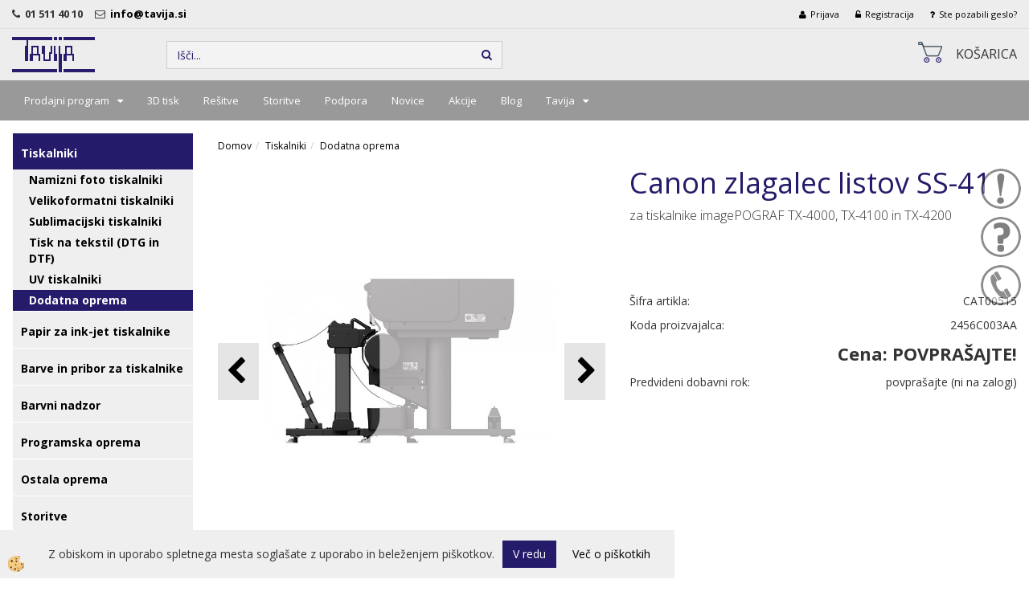

--- FILE ---
content_type: text/html
request_url: https://www.tavija.si/canon-zlagalec-listov-ss41
body_size: 15152
content:
<!DOCTYPE html><html lang="sl"><head><meta charset="utf-8"><title>Canon zlagalec listov SS-41</title>
<meta name="description" content="Dodatna oprema. Dodatna oprema. Tiskalniki. Canon zlagalec listov SS-41. za tiskalnike imagePOGRAF TX-4000, TX-4100 in TX-4200" />
<meta name="keywords" content="Dodatna, oprema, Dodatna, oprema, Tiskalniki,Canon, zlagalec, listov, SS-41,za, tiskalnike, imagePOGRAF, TX-4000, TX-4100, TX-4200, " />
<link rel="alternate" href="/canon-zlagalec-listov-ss41" hreflang="x-default" /><link rel="canonical" href="https://www.tavija.si/canon-zlagalec-listov-ss41" />
<meta property="fb:app_id" content="" />
<meta property="og:title" content="Canon zlagalec listov SS-41" />
<meta property="og:image" content="https://www.tavija.si/media/SlikeIT/SS41_1.jpg" />
<meta property="og:type" content="product" />
<meta property="og:url" content="https://www.tavija.si/canon-zlagalec-listov-ss41" />
<meta property="og:description" content="za tiskalnike imagePOGRAF TX-4000, TX-4100 in TX-4200" />
<script type="text/javascript">document.addEventListener("DOMContentLoaded", function(event) {ExternalJSArtikelView(92342,124419,'sl');});</script><meta name="viewport" content="width=device-width, initial-scale=1.0"><link rel="stylesheet" href="/skins/general.css"><link rel="stylesheet" href="/skins/body.css"><link rel="icon" href="/favicon.ico" /><script defer type="text/javascript" src="/js/all.js?5.702" onload="Initialize();"></script><script defer type="text/javascript" src="/js/js_swiper.js?5.702"></script><script defer type="text/javascript" src="/js/sl/js_validation.js?5.702"></script><script defer type="text/javascript" src="/js/sl/js_custom.js?5.702"></script><script type="text/javascript">
(function(w,d,s,l,i){w[l]=w[l]||[];w[l].push({'gtm.start': 
new Date().getTime(),event:'gtm.js'});var f=d.getElementsByTagName(s)[0], 
j=d.createElement(s),dl=l!='dataLayer'?'&l='+l:'';j.async=true;j.src=
'//www.googletagmanager.com/gtm.js?id='+i+dl;f.parentNode.insertBefore(j,f);
})(window,document,'script','dataLayer','GTM-K8GMX2G');
</script></head><body class="p-sl  wsdetailart">
<noscript><iframe src="//www.googletagmanager.com/ns.html?id=GTM-K8GMX2G" height="0" width="0" style="display:none;visibility:hidden"></iframe></noscript><div class="fixed_bar"><div class="fixedbar_content"><a href="#" onclick="ShowModalPopup('/ajax_getstaticHTML.asp?mid=sl',49,'');"><img src="/media/SlikeIT/StaticHTML/thumbs/thumbs/novice.png" alt="Prijava na novice" /></a></div><div class="fixedbar_content"><a href="#" onclick="ShowModalPopup('/ajax_getstaticHTML.asp?mid=sl',41,'');"><img src="/media/SlikeIT/StaticHTML/thumbs/thumbs/povprasevanje.png" alt="Povpraševanje" /></a></div><div class="fixedbar_content"><a href="#" onclick="ShowModalPopup('/ajax_getstaticHTML.asp?mid=sl',34,'');"><img src="/media/SlikeIT/StaticHTML/thumbs/thumbs/klic.png" alt="Kontaktni podatki" /></a></div></div><div id="boostpage"></div><div class="modal fade" id="elModal" tabindex="-1" role="dialog" aria-labelledby="elModal" aria-hidden="true"><div class="modal-dialog" id="elModalDialog"><div class="modal-content"><div class="modal-header" id="elModalHeaderId">vsebina glave</div><div class="modal-body" id="elModalBodyId">vsebina body</div><div class="modal-footer" id="elModalFooterId"></div></div></div></div><script></script><script>!function(d,s,id){var js,fjs=d.getElementsByTagName(s)[0];if(!d.getElementById(id)){js=d.createElement(s);js.id=id;js.src="//platform.twitter.com/widgets.js";fjs.parentNode.insertBefore(js,fjs);}}(document,"script","twitter-wjs");</script><div class="global_containter posebna">
<section class="cart_container">
	<div class="container">
		<div class="row">
            <div class="podatki_top"><div class="innerbox"><p><i class="fa fa-phone">&nbsp;<strong>&nbsp; </strong></i><strong>01 511 40 10</strong>&nbsp; &nbsp; &nbsp;<i class="fa fa-envelope-o">&nbsp;</i><strong> </strong><strong><a href="mailto:info@tavija.si?subject=Potrebujem%20dodatne%20informacije">info@tavija.si&nbsp;&nbsp; </a></strong></p>
</div></div>
            <div class="cart_top"><div class="innerbox"><div class="carttop"> <div class="jeziki"><div class="lan_a_sl"><a href="/spetna-trgovina-podjetja-tavija">slovensko</a></div></div> <div class="kosaricaakcije"><div class="kosaricaakcije_prijavi"><a href="#" rel="nofollow" data-toggle="modal" data-target="#sheet" id="see"><i class="fa fa-user"></i><span>Prijava</span></a></div><div class="kosaricaakcije_registriraj"><a href="#" rel="nofollow" data-toggle="modal" data-target="#sheet2" id="see2"><i class="fa fa-unlock-alt"></i><span>Registracija</span></a></div><div class="kosaricaakcije_forgotpass"><a href="#" rel="nofollow" data-toggle="modal" data-target="#sheet3" id="see3"><i class="fa fa-question"></i><span>Ste pozabili geslo?</span></a></div></div> <div class="stanjekosarice"><div id="cart_info"><div class="stanjekosarice_carticon"><a href="#" rel="nofollow" data-toggle="modal" data-target="#popupCart"><img src="/images/site/cart.png" alt="Vaša košarica" /></a></div><div class="stanjekosarice_stanje" id="sitecart_vasakosara"><a href="#" rel="nofollow" data-toggle="modal" data-target="#popupCart"><i class="fa fa-shopping-cart"></i><span>Košarica</span></a></div></div></div> <div class="wishlist"></div> </div> <div class="modal fade" id="popupCart" tabindex="-1" role="dialog" aria-labelledby="popupCart" aria-hidden="true"><div class="modal-dialog">	<div class="modal-content">		<div class="modal-header"><button type="button" class="close" data-dismiss="modal" aria-hidden="true"><i class="fa fa-times"></i></button><div class="modal-title h4">Stanje košarice</div></div>		<div class="modal-body">Košarica</div>		<div class="modal-footer">			<button type="button" class="btn btn-default" data-dismiss="modal">Zapri košarico</button>		</div>	</div></div></div> <div class="modal fade" id="sheet" tabindex="-1" role="dialog" aria-labelledby="sheet" aria-hidden="true">	<div class="modal-dialog">	 <div class="modal-content"> <form method="post" id="frmlogin" name="frmlogin" action="#">	  <div class="modal-header"><button type="button" class="close" data-dismiss="modal" aria-hidden="true"><i class="fa fa-times"></i></button><div  class="modal-title h4">Prijavite se v spletno trgovino</div></div> 	 <div class="modal-body">		  <div class="row loginmodal">			  <div class="carttop_inputs_medium"><div class="form-group"><input class="form-control" name="form_username" type="email" placeholder="Uporabniško ime" /></div></div>		 		<div class="carttop_inputs_medium"><div class="form-group"><input class="form-control" name="form_password" type="password" placeholder="Geslo" /></div></div>			</div>		 </div>    <div class="modal-footer">			<a href="#" rel="nofollow" data-toggle="modal" data-target="#sheet3" id="see3"><span>Ste pozabili geslo?</span></a>     <button type="button" class="btn btn-default" data-dismiss="modal">Zapri</button>     <button type="submit" class="btn btn-primary">Prijavi</button>    </div>	 </form>   </div>  </div> </div> <div class="modal fade" id="sheet2" tabindex="-1" role="dialog" aria-labelledby="sheet2" aria-hidden="true">	 <div class="modal-dialog">		<div class="modal-content">		 <div class="modal-header"><button type="button" class="close" data-dismiss="modal" aria-hidden="true"><i class="fa fa-times" ></i></button><div class="modal-title h4">Registracija</div>		<div class="modal-texttop"></div>		</div> 	 <div class="modal-body"><div id="skrijse"><ul class="nav nav-tabs">	<li class="active"><a href="#regfizicne" data-toggle="tab">Fizične osebe</a></li>	<li><a href="#regpravne" data-toggle="tab">Pravne osebe</a></li></ul></div><div class="tab-content"> <div class="tab-pane active" id="regfizicne">		<form method="post" name="frmregfiz" id="frmregfiz" action="#">			<input type="hidden" name="partner" value="1" />			<input type="hidden" name="baza" value="gen277" />			<div class="row"><div class="carttop_maintitle"><p>Registracija za fizične osebe</p></div></div>			<div class="row loginmodal">				<div class="carttop_inputs_medium"><div class="form-group"><input class="form-control" autocomplete="email" type="text" name="form_email" value="" placeholder="Email:" /></div></div>				<div class="carttop_inputs_medium"><div class="form-group"><input class="form-control" autocomplete="email" type="text"  name="form_email2" value="" maxlength="50" placeholder="Ponovi Email:" /></div></div>				<div class="carttop_inputs_medium"><div class="form-group"><input class="form-control" type="password" name="form_geslo"  maxlength="50" placeholder="Geslo:" /></div></div>				<div class="carttop_inputs_medium"><div class="form-group"><input class="form-control" type="password" name="form_geslo2" maxlength="50"  placeholder="Ponovi Geslo:" /></div></div>			</div>			<div class="row"><div class="carttop_maintitle"><p>Kontaktni podatki</p></div></div>			<div class="row loginmodal">				<div class="carttop_inputs_xlarge"><div class="form-group" id="SelectCboxDrzFiz"></div></div>				<div class="carttop_inputs_medium"><div class="form-group"><input class="form-control" autocomplete="given-name" type="text" name="kime" value="" maxlength="50" placeholder="Ime:" /></div></div>				<div class="carttop_inputs_medium"><div class="form-group"><input class="form-control" autocomplete="family-name" type="text" name="kpriimek" value="" maxlength="50" placeholder="Priimek:" /></div></div>				<div class="carttop_inputs_xlarge"><div class="form-group"><input class="form-control" autocomplete="street-address" type="text" name="knaslov" value="" maxlength="50" placeholder="Naslov:" /></div></div>				<div class="carttop_inputs_small"><div class="form-group"><input class="form-control" autocomplete="postal-code" onkeyup="FillPostName(this, $('#cboxRegFiz').val(),'kkrajfiz');" type="text"  name="kpostnast"  value="" placeholder="Poštna številka" /></div></div>				<div class="carttop_inputs_large"><div class="form-group"><input class="form-control" autocomplete="address-level2" type="text" name="kkraj" id="kkrajfiz" value="" maxlength="50" placeholder="Pošta:" /></div></div>				<div class="carttop_inputs_medium"><div class="form-group"><input class="form-control" autocomplete="tel" type="text" name="ktelefon" value="" maxlength="50" placeholder="Telefon:"></div></div>				<div class="carttop_inputs_large"><div class="form-group"><input class="form-checkbox" type="checkbox" name="cboxGdprSpl"/>Strinjam se s&nbsp;<a onclick="ShowModalPopup('/ajax_splosnipogoji.asp?mid=sl','','elModal-lg OnTop');" title="terms">splošnimi pogoji poslovanja podjetja</a></div></div>				<div class="carttop_inputs_large"><div class="form-group"><input class="form-checkbox" type="checkbox" name="cboxGdprSeg"/>Strinjam se z uporabo podatkov za namen profiliranja/segmentiranja</div></div>			</div>   <div class="register_frmbtn"><div class="modal-textbottom"></div>	<button type="button" class="btn btn-default" data-dismiss="modal">Zapri</button> <button type="submit" class="btn btn-primary">Registriraj se</button></div>		</form> </div><div class="tab-pane" id="regpravne">		<form name="frmregpra" id="frmregpra" method="post" action="#" novalidate="novalidate" >			<input type="hidden" name="partner" value="2" />			<input type="hidden" name="baza" value="gen277" />			<input type="hidden" id="taxvalid" name="taxvalid" value="false" />    		<div class="row"><div class="carttop_maintitle"><p>Registracija za pravne osebe</p></div></div>			<div class="row loginmodal">    		<div class="carttop_inputs_medium"><div class="form-group"><input class="form-control" type="text" name="form_email" value="" maxlength="50" placeholder="Email:" /></div></div>    		<div class="carttop_inputs_medium"><div class="form-group"><input class="form-control" type="text" name="form_email2" value="" maxlength="50" placeholder="Ponovi Email:" /></div></div>    		<div class="carttop_inputs_medium"><div class="form-group"><input class="form-control" type="password"  name="form_geslo" value="" maxlength="50" placeholder="Geslo:" /></div></div>    		<div class="carttop_inputs_medium"><div class="form-group"><input class="form-control" type="password"  name="form_geslo2" value="" maxlength="50" placeholder="Ponovi Geslo:" /></div></div>		</div>    		<div class="row"><div class="carttop_maintitle"><p>Podatki podjetja</p></div></div>			<div class="row loginmodal"><div class="carttop_inputs_medium"><div class="form-group vatinput"><select id="vatnumberprefix" name="vatnumberprefix" class="vatpredpona"><option selected="selected">SI</option></select><input class="form-control" type="text" name="form_davcna" id="vatnumber" value="" maxlength="20" placeholder="Davčna številka" /></div></div>				<div class="carttop_inputs_small"><div class="form-group"><button id="vatbuttoncheckerreg" type="button" onclick="CheckVatNumberReg('VALID','NOT VALID', 'False');" class="btn btn-default">Preveri</button></div></div>				<div class="carttop_inputs_small"><div class="form-group" id="tax_response"></div></div>    		<div class="carttop_inputs_large"><div class="form-group"><input class="form-control" type="text" name="form_podjetje" value="" maxlength="52" placeholder="Ime podjetja:" /></div></div>    		<div class="carttop_inputs_xlarge"><div class="form-group"><input class="form-control" type="text" name="form_naslov" value="" maxlength="100" placeholder="Naslov:" /></div></div>    		<div class="carttop_inputs_small"><div class="form-group"><input class="form-control" type="text" name="form_postnast"  value="" placeholder="Poštna številka" /></div></div>			<div class="carttop_inputs_large"><div class="form-group"><input class="form-control" type="text" name="form_kraj" value="" maxlength="50" placeholder="Pošta:" /></div></div>		</div>    		<div class="row"><div class="carttop_maintitle"><p>Kontaktni podatki</p></div></div>			<div class="row loginmodal">				<div class="carttop_inputs_xlarge"><div class="form-group" id="SelectCboxDrzPra"></div></div>				<div class="carttop_inputs_medium"><div class="form-group"><input class="form-control" type="text" name="kime" value="" maxlength="50" placeholder="Ime:" /></div></div>				<div class="carttop_inputs_medium"><div class="form-group"><input class="form-control" type="text" name="kpriimek" value="" maxlength="50" placeholder="Priimek:" /></div></div>				<div class="carttop_inputs_xlarge"><div class="form-group"><input class="form-control" type="text" name="knaslov" value="" maxlength="50" placeholder="Naslov:" /></div></div>				<div class="carttop_inputs_small"><div class="form-group"><input class="form-control" type="text" onkeyup="FillPostName(this, $('#cboxRegPra').val(),'kkrajpra');" name="kpostnast" value="" placeholder="Poštna številka" /></div></div>				<div class="carttop_inputs_large"><div class="form-group"><input class="form-control" type="text" name="kkraj" id="kkrajpra" value="" maxlength="50" placeholder="Pošta:" /></div></div>				<div class="carttop_inputs_medium"><div class="form-group"><input class="form-control" type="text" name="ktelefon" value="" maxlength="50" placeholder="Telefon:"></div></div>				<div class="carttop_inputs_large"><div class="form-group"><input class="form-checkbox" type="checkbox" name="cboxGdprSpl"/>Strinjam se s&nbsp;<a onclick="ShowModalPopup('/ajax_splosnipogoji.asp?mid=sl','','elModal-lg OnTop');" title="terms">splošnimi pogoji poslovanja podjetja</a></div></div>				<div class="carttop_inputs_large"><div class="form-group"><input class="form-checkbox" type="checkbox" name="cboxGdprSeg"/>Strinjam se z uporabo podatkov za namen profiliranja/segmentiranja</div></div>		</div>   <div class="register_frmbtn">	<button type="button" class="btn btn-default" data-dismiss="modal">Zapri</button> <button type="submit" class="btn btn-primary">Registriraj se</button></div>		</form></div></div></div></div></div></div><div class="modal fade" id="sheet3" tabindex="-1" role="dialog" aria-labelledby="sheet3" aria-hidden="true">		<form method="post" id="frmforgotpass" name="frmforgotpass">		<input type="hidden" name="tokenforgotpass" value="43291636"/>		<div class="modal-dialog">			<div class="modal-content">				<div class="modal-header"><button type="button" class="close" data-dismiss="modal" aria-hidden="true"><i class="fa fa-times"></i></button><div class="modal-title h4">Ste pozabili geslo?</div></div> 			<div class="modal-body">						<div class="row loginmodal"><div class="carttop_inputs_xlarge"><div class="form-group"><input class="form-control" name="form_forgotemail" id="form_forgotemail" type="email" placeholder="Email:"></div></div></div>						<div class="divSuccess" id="divSuccess"></div>				</div>      <div class="modal-footer">        <button type="button" class="btn btn-default" data-dismiss="modal">Zapri</button>        <button type="submit" class="btn btn-primary">Pošljite mi geslo</button>      </div>    </div>  </div>	</form></div><script type="text/javascript">document.addEventListener("DOMContentLoaded", function(event) { LoadDrzave('sl');$('#sheet2').on('show.bs.modal', function (e){$('#frmregfiz').bootstrapValidator({message: 'Polje je obvezno',feedbackIcons: {valid: 'fa fa-check', invalid: 'fa fa-times', validating: 'fa fa-refresh'},submitHandler: function(validator, form, submitButton) {RegisterUser(form, 'sl', validator);},fields: { form_email: {validators: {notEmpty: {message: 'Polje je obvezno'},emailAddress: {message: 'Prosimo vpišite pravi E-naslov'},stringLength: { min: 0, message: 'Uporabnik z emailom že obstaja'},}},form_email2: {validators: {notEmpty: {message: 'Polje je obvezno'},identical:{field:'form_email',message:'Email naslova se ne ujemata'},stringLength: { min: 0, message: 'Email naslova se ne ujemata'},}},form_geslo: {validators: {notEmpty: {message: 'Polje je obvezno'},stringLength: { min: 6,max: 30, message: 'Polje zahteva 6 znakov'},}},form_geslo2: {validators: {notEmpty: {message: 'Polje je obvezno'},identical:{field:'form_geslo',message:'Gesli se ne ujemata'},}},kime: {validators: {notEmpty: {message: 'Polje je obvezno'},stringLength: { min: 2, max:50, message: 'Polje zahteva 2 znakov'},}},kpriimek: {validators: {notEmpty: {message: 'Polje je obvezno'},stringLength: { min: 3, max:50, message: 'Polje zahteva 5 znakov'},}},ktelefon: {validators: {notEmpty: {message: 'Polje je obvezno'},stringLength: { min: 9, max:20, message: 'Polje zahteva 9 znakov'},}},knaslov: {validators: {notEmpty: {message: 'Polje je obvezno'},stringLength: { min: 3, max:50, message: 'Polje zahteva 5 znakov'},}},kpostnast: {validators: {notEmpty: {message: 'Polje je obvezno'},}},kkraj: {validators: {notEmpty: {message: 'Polje je obvezno'},stringLength: { min: 2, max:50, message: 'Polje zahteva 2 znakov'},}},cboxGdprSpl: {validators: {notEmpty: {message: 'Polje je obvezno'},}},}});});$('#sheet2').on('show.bs.modal', function (e){$('#frmregpra').bootstrapValidator({message: 'Polje je obvezno',feedbackIcons: {valid: 'fa fa-check', invalid: 'fa fa-times', validating: 'fa fa-refresh'},submitHandler: function(validator, form, submitButton) {RegisterUser(form, 'sl', validator);},fields: { form_email: {validators: {notEmpty: {message: 'Polje je obvezno'},emailAddress: {message: 'Prosimo vpišite pravi E-naslov'},stringLength: { min: 0, message: 'Uporabnik z emailom že obstaja'},}},form_email2: {validators: {identical:{field:'form_email', message:'Prosimo vpišite pravi E-naslov'},stringLength: { min: 0, message: 'Email naslova se ne ujemata'},}},form_geslo: {validators: {notEmpty: {message: 'Polje je obvezno'},stringLength: { min: 6,max: 30, message: 'Polje zahteva 6 znakov'},}},form_geslo2: {validators: {notEmpty: {message: 'Polje je obvezno'},identical:{field:'form_geslo',message:'Gesli se ne ujemata'},}},form_davcna: {validators: {notEmpty: {message: 'Polje je obvezno'},}},form_ddvDa: {validators: {notEmpty: {message: 'Polje je obvezno'},}},form_podjetje: {validators: {notEmpty: {message: 'Polje je obvezno'},stringLength: { min: 4, max:50, message: 'Polje zahteva 5 znakov'},}},form_naslov: {validators: {notEmpty: {message: 'Polje je obvezno'},stringLength: { min: 4, max:50, message: 'Polje zahteva 5 znakov'},}},form_postnast: {validators: {notEmpty: {message: 'Polje je obvezno'},}},form_kraj: {validators: {notEmpty: {message: 'Polje je obvezno'},stringLength: { min: 2, max:50, message: 'Polje zahteva 2 znakov'},}},kime: {validators: {notEmpty: {message: 'Polje je obvezno'},stringLength: { min: 2, max:50, message: 'Polje zahteva 2 znakov'},}},kpriimek: {validators: {notEmpty: {message: 'Polje je obvezno'},stringLength: { min: 2, max:50, message: 'Polje zahteva 2 znakov'},}},ktelefon: {validators: {notEmpty: {message: 'Polje je obvezno'},stringLength: { min: 9, max:20, message: 'Polje zahteva 9 znakov'},}},knaslov: {validators: {notEmpty: {message: 'Polje je obvezno'},stringLength: { min: 3, max:50, message: 'Polje zahteva 5 znakov'},}},kpostnast: {validators: {notEmpty: {message: 'Polje je obvezno'},}},kkraj: {validators: {notEmpty: {message: 'Polje je obvezno'},stringLength: { min: 2, max:50, message: 'Polje zahteva 2 znakov'},}},cboxGdprSpl: {validators: {notEmpty: {message: 'Polje je obvezno'},}},}});});$('#sheet3').on('show.bs.modal', function (e){$('#frmforgotpass').bootstrapValidator({message: 'Polje je obvezno',feedbackIcons: {valid: 'fa fa-unlock', invalid: 'fa fa-times', validating: 'fa fa-refresh'},submitHandler: function(validator, form, submitButton) {ForgetPassword(form, validator);},
fields: { form_forgotemail: {validators: {notEmpty: {message: 'Polje je obvezno'},emailAddress: {message: 'Prosimo vpišite pravi E-naslov'},stringLength: { min: 0, message: 'Uporabnik z email naslovom ne obstaja'},}},}});});$('#sheet').on('show.bs.modal', function (e){$('#frmlogin').bootstrapValidator({live: 'disabled',message: 'Polje je obvezno',feedbackIcons: {valid: 'fa fa-unlock', invalid: 'fa fa-times', validating: 'fa fa-refresh'},submitHandler: function(validator, form, submitButton) {LoginAuth(form, validator);},fields: { form_username: { validators: {notEmpty: {message: 'Polje je obvezno'},stringLength: {min: 4,message: 'Polje je obvezno'},}},form_password: {validators: {notEmpty: {message: 'Polje je obvezno'},stringLength: {min: 1,message: 'Geslo ni pravilno'},}}}});}); });</script> <script>document.addEventListener('DOMContentLoaded', function(event){
(function(d, s, id) {
var js, fjs = d.getElementsByTagName(s)[0];if (d.getElementById(id)) return;js = d.createElement(s); js.id = id;js.src = "//connect.facebook.net/en_US/sdk.js";fjs.parentNode.insertBefore(js, fjs);}(document, 'script', 'facebook-jssdk'));
});</script></div></div>
        </div>
	</div>
</section>
<header>
	<div class="container">
		<div class="row">
            <div class="logo"><div class="innerbox"><a href="/spetna-trgovina-podjetja-tavija" ><img src="/images/site/sl/logo.png" alt="Tavija " title="Tavija " /></a></div></div>
            <div class="search" id="searchbox"><div class="innerbox"><form role="form" method="post" id="webshopsearchbox" action="/default.asp?mid=sl&amp;pID=webshopsearch"><div class="input-group"><input autocomplete="off" class="form-control" data-placement="bottom" data-trigger="manual" onfocus="FocusGet(this);" onfocusout="FocusLost(this);" data-toggle="popover" type="text" name="txtsearchtext" id="txtsearchtext" value=""  placeholder="Išči..."/><div class="popover" id="popoversearch"></div><span class="input-group-btn"><button id="src_button" class="btn btn-default" type="submit"><i class="fa fa-search"></i><span>IŠČI</span></button></span></div></form><script type="text/javascript">document.addEventListener('DOMContentLoaded', function(event){var timer;var timeout = 600;$('#txtsearchtext').keyup(function(){clearTimeout(timer);if ($('#txtsearchtext').val) {var oTxt = $('#txtsearchtext').val();if (oTxt.length>2){timer = setTimeout(function(){var v = '<div class="arrow"></div><div class="popover-content"><div id="vsebinapopover">' + $.ajax({type:'POST', url:'/ajax_search.asp?mid=sl', async: false, data: {searchstr:oTxt, jezik:'sl'}}).responseText + '</div></div>';$('#popoversearch').html(v);$('#popoversearch').addClass('sactive fade bottom in');}, timeout);}}});});function FocusGet(oTextBox){if(oTextBox.value.length>2){$('#popoversearch').addClass('sactive fade bottom in');}}function FocusLost(oTextBox){if ($('#vsebinapopover:hover').length == 0){$('#popoversearch').removeClass('sactive fade bottom in');}}</script></div></div>
             <div class="ikone_glava"><div class="innerbox"></div></div>
        </div>
    </div>
</header>
<div class="mobile_cart_container visible-xs">
    <div class="container">
        <div class="row">
            <div class="mobilecartbox">
                <div class="mobile_cart_menushop"><a onclick="ToggleMenu();" id="showLeft"><i class="fa fa-angle-right"></i> Podrobno</a></div>
                <div class="mobile_cart_menu"><a data-toggle="collapse" data-target=".navbar-collapse"><i class="fa fa-bars"></i> Menu</a></div>
                <div class="mobile_cart_cart"><a data-toggle="modal" data-target="#popupCart"><i class="fa fa-shopping-cart"></i> Košarica</a></div>
            </div>
        </div>
    </div>
</div>
<nav><div class="container"><div class="row"><div class="navbar-collapse collapse"><ul class="nav navbar-nav"><li id="xxprodajniprogram" class="dropdown"><a class="dropdown-toggle" data-toggle="dropdown" data-target="#ddmenuprodajniprogram"  href="#">Prodajni program</a><ul><li class="dropdown-menu ddmenu_content" id="ddmenuprodajniprogram"><div class="ddcontent_vsebina"><div class="innerbox" id="ddmenuprodajniprograminnerbox"></div></div></li></ul></li><li id="xx3dtisk" class=""><a  href="/3d-tisk-po-narocilu">3D tisk</a></li><li id="xxreitve" class=""><a  href="/resitve">Rešitve</a></li><li id="xxstoritve" class=""><a  href="http://tavija.si/storitve">Storitve</a></li><li id="xxpodpora" class=""><a  href="/podpora">Podpora</a></li><li id="xxnovice" class=""><a  href="/novice">Novice</a></li><li id="xxseznamakcij" class=""><a  href="/akcije">Akcije</a></li><li id="xxblog" class=""><a  href="/default.asp?mid=sl&amp;pid=blog">Blog</a></li><li id="xxtemp_o_nas" class="dropdown"><a class="dropdown-toggle" data-toggle="dropdown" href="#">Tavija</a><ul class="dropdown-menu"><li><a href="http://tavija.si/tavija">O podjetju</a></li><li><a href="/about-tavija">About Tavija</a></li><li><a href="/galerija">Galerija</a></li><li><a href="/nasi-partnerji">Naši partnerji</a></li></ul></li><script type="text/javascript">document.addEventListener("DOMContentLoaded", function(event) { $('#ddmenuprodajniprogram').on('show.bs.dropdown', function () { DropContent('prodajniprogram', 1,'prodajniprogram;;;','sl' ); });
$('#ddmenuprodajniprogram').on('hide.bs.dropdown', function () { DropContent('prodajniprogram', 0,'prodajniprogram;;;','sl'); });
});</script></ul></div></div></div></nav>
<section class="mainbanner"></section>
<section class="maincontent">
    <div class="container">
    	<div class="row">
            <div class="mainfull w1">
                    <div class="innerbox">
                        <div class="row">
                            <div class="mainleft art1 news1" id="LeftMenu">
                                <div class="closeleftmenu"><div class="row"><a onclick="ToggleMenu();"><i class="fa fa-arrow-circle-left"></i> Zapri</a></div></div>
                                <div class="seknavi"></div>
                                <div><div class="naviit_menu"><div id="navi_it" class="navi_it arrowlistmenu"><ul><li name="navi13465" id="navi13465"><a href="/tiskalniki"><span>Tiskalniki</span></a><ul><li name="navi13472" id="navi13472" class="sekundarna"><a href="/namizni--foto--tiskalniki">Namizni foto tiskalniki</a><ul><li name="navi13480" style="display:none;" id="navi13480"  class="terciarna"><a href=" /namizni-foto-tiskalniki">Namizni foto tiskalniki</a></li></ul></li><li name="navi13473" id="navi13473" class="sekundarna"><a href="/velikoformatni--tiskalniki">Velikoformatni tiskalniki</a><ul><li name="navi13501" style="display:none;" id="navi13501"  class="terciarna"><a href=" /velikoformatni-tiskalniki">Velikoformatni tiskalniki</a></li></ul></li><li name="navi13475" id="navi13475" class="sekundarna"><a href="/sublimacijski-tiskalniki">Sublimacijski tiskalniki</a><ul><li name="navi13515" style="display:none;" id="navi13515"  class="terciarna"><a href=" /sublimacija">Sublimacijski tiskalniki</a></li></ul></li><li name="navi13476" id="navi13476" class="sekundarna"><a href="/tisk-na-tekstil">Tisk na tekstil (DTG in DTF)</a><ul><li name="navi13517" style="display:none;" id="navi13517"  class="terciarna"><a href=" /tisk-na--tekstil">Tisk na tekstil (DTG in DTF)</a></li></ul></li><li name="navi13891" id="navi13891" class="sekundarna"><a href="/default.asp?mid=sl&pid=modul_it&wid=13891">UV tiskalniki</a><ul><li name="navi13892" style="display:none;" id="navi13892"  class="terciarna"><a href=" /default.asp?mid=sl&pid=modul_it&wid=13892">UV tiskalniki</a></li></ul></li><li name="navi13534" id="navi13534" class="sekundarna"><a href="/dodatna--oprema">Dodatna oprema</a><ul><li name="navi13535" style="display:none;" id="navi13535"  class="terciarna"><a href=" /dodatna-oprema">Dodatna oprema</a></li></ul></li></ul></li></ul><ul><li name="navi13416" id="navi13416"><a href="/papir-za-ink-jet-tiskalnike"><span>Papir za ink-jet tiskalnike</span></a><ul><li name="navi13423" id="navi13423" class="sekundarna"><a href="/papir--za-tiskalnike-z-barvami-na-vodni-osnovi">Papir za tiskalnike z barvami na vodni osnovi</a><ul><li name="navi13513" style="display:none;" id="navi13513"  class="terciarna"><a href=" /papir-za-tiskalnike-z-barvami-na-vodni-osnovi">Papir za tiskalnike z barvami na vodni osnovi</a></li></ul></li><li name="navi13481" id="navi13481" class="sekundarna"><a href="/papir--za-minilab-tiskalnike">Papir za minilab tiskalnike</a><ul><li name="navi13577" style="display:none;" id="navi13577"  class="terciarna"><a href=" /papir-za-minilab-tiskalnike">Papir za minilab tiskalnike</a></li></ul></li><li name="navi13762" id="navi13762" class="sekundarna"><a href="/papir_za_sublimacijo">Papir za sublimacijo</a><ul><li name="navi13763" style="display:none;" id="navi13763"  class="terciarna"><a href=" /default.asp?mid=sl&pid=modul_it&wid=13763">Papir za sublimacijo</a></li></ul></li></ul></li></ul><ul><li name="navi13573" id="navi13573"><a href="/barve-in-pribor--za-tiskalnike"><span>Barve in pribor za tiskalnike</span></a><ul><li style="display:none;" name="navi13477" id="navi13477" class="sekundarna"><a href="/barve-in-pribor-za-tiskalnike">Barve in pribor za tiskalnike</a><ul><li name="navi13493" style="display:none;" id="navi13493"  class="terciarna"><a href=" /default.asp?mid=sl&pid=modul_it&wid=13493">Barve in pribor za tiskalnike</a></li></ul></li></ul></li></ul><ul><li name="navi13466" id="navi13466"><a href="/barvni-nadzor"><span>Barvni nadzor</span></a><ul><li name="navi13712" id="navi13712" class="sekundarna"><a href="/barvne-karte">Barvne karte</a><ul><li name="navi13713" style="display:none;" id="navi13713"  class="terciarna"><a href=" /default.asp?mid=sl&pid=modul_it&wid=13713">Barvne karte</a></li></ul></li><li name="navi13714" id="navi13714" class="sekundarna"><a href="/kalibracija-monitorja">Kalibracija monitorja</a><ul><li name="navi13715" style="display:none;" id="navi13715"  class="terciarna"><a href=" /default.asp?mid=sl&pid=modul_it&wid=13715">Kalibracija monitorja</a></li></ul></li><li name="navi13727" id="navi13727" class="sekundarna"><a href="/iskanje-pantone-barve">Iskanje Pantone barve</a><ul><li name="navi13729" style="display:none;" id="navi13729"  class="terciarna"><a href=" /default.asp?mid=sl&pid=modul_it&wid=13729">Iskanje Pantone barve</a></li></ul></li><li name="navi13726" id="navi13726" class="sekundarna"><a href="/izdelava-icc-opisov">Izdelava ICC opisov</a><ul><li name="navi13728" style="display:none;" id="navi13728"  class="terciarna"><a href=" /default.asp?mid=sl&pid=modul_it&wid=13728">Izdelava ICC opisov</a></li></ul></li><li name="navi13782" id="navi13782" class="sekundarna"><a href="/kontrolirana-luc">Kontrolirana luč</a><ul><li name="navi13783" style="display:none;" id="navi13783"  class="terciarna"><a href=" /default.asp?mid=sl&pid=modul_it&wid=13783">Kontrolirana luč</a></li></ul></li><li name="navi13716" id="navi13716" class="sekundarna"><a href="/merjenje-plosc">Merjenje tiskarskih plošč</a><ul><li name="navi13717" style="display:none;" id="navi13717"  class="terciarna"><a href=" /default.asp?mid=sl&pid=modul_it&wid=13717">Merjenje plošč</a></li></ul></li><li name="navi13718" id="navi13718" class="sekundarna"><a href="/merjenje-tiskovin">Merjenje tiskovin</a><ul><li name="navi13719" style="display:none;" id="navi13719"  class="terciarna"><a href=" /default.asp?mid=sl&pid=modul_it&wid=13719">Merjenje tiskovin</a></li></ul></li><li name="navi13720" id="navi13720" class="sekundarna"><a href="/nadgradnje-tiskarskih-strojev">Nadgradnje tiskarskih strojev</a><ul><li name="navi13725" style="display:none;" id="navi13725"  class="terciarna"><a href=" /default.asp?mid=sl&pid=modul_it&wid=13725">Nadgradnje tiskarskih strojev</a></li></ul></li></ul></li></ul><ul><li name="navi13467" id="navi13467"><a href="/programska-oprema"><span>Programska oprema</span></a><ul><li name="navi13702" id="navi13702" class="sekundarna"><a href="/cadlink">Fiery (prej CADlink)</a><ul><li name="navi13703" style="display:none;" id="navi13703"  class="terciarna"><a href=" /default.asp?mid=sl&pid=modul_it&wid=13703">Fiery</a></li></ul></li><li name="navi13699" id="navi13699" class="sekundarna"><a href="/corel">Corel</a><ul><li name="navi13700" style="display:none;" id="navi13700"  class="terciarna"><a href=" /programska-oprema/corel">Corel</a></li></ul></li><li name="navi13550" id="navi13550" class="sekundarna"><a href="/efi-fiery">Fiery (prej EFI)</a><ul><li name="navi13551" style="display:none;" id="navi13551"  class="terciarna"><a href=" /programska-oprema-efi">Fiery</a></li></ul></li></ul></li></ul><ul><li name="navi13533" id="navi13533"><a href="/ostala--oprema"><span>Ostala oprema</span></a><ul><li name="navi13788" id="navi13788" class="sekundarna"><a href="/default.asp?mid=sl&pid=modul_it&wid=13788">Predpriprava tkanine za DTG</a><ul><li name="navi13789" style="display:none;" id="navi13789"  class="terciarna"><a href=" /default.asp?mid=sl&pid=modul_it&wid=13789">Predpriprava tkanine za DTG</a></li></ul></li><li name="navi13791" id="navi13791" class="sekundarna"><a href="/toplotne-prese">Toplotne preše</a><ul><li name="navi13792" style="display:none;" id="navi13792"  class="terciarna"><a href=" /default.asp?mid=sl&pid=modul_it&wid=13792">Vse</a></li></ul></li><li name="navi13871" id="navi13871" class="sekundarna"><a href="/default.asp?mid=sl&pid=modul_it&wid=13871">DTF</a><ul><li name="navi13872" style="display:none;" id="navi13872"  class="terciarna"><a href=" /dtf">DTF</a></li></ul></li></ul></li></ul><ul><li name="navi13468" id="navi13468"><a href="/storitve"><span>Storitve</span></a><ul><li style="display:none;" name="navi13784" id="navi13784" class="sekundarna"><a href="/default.asp?mid=sl&pid=modul_it&wid=13784">Storitve</a><ul><li name="navi13785" style="display:none;" id="navi13785"  class="terciarna"><a href=" /tavija-storitve">Storitve</a></li></ul></li></ul></li></ul><ul><li name="navi13873" id="navi13873"><a href="/default.asp?mid=sl&pid=modul_it&wid=13873"><span>ODPRODAJA</span></a><ul><li name="navi13875" id="navi13875" class="sekundarna"><a href="/odprodaja-izdelki-za-sublimacijo">Izdelki za sublimacijo</a><ul><li name="navi13877" style="display:none;" id="navi13877"  class="terciarna"><a href=" /default.asp?mid=sl&pid=modul_it&wid=13877">Izdelki za sublimacijo</a></li></ul></li><li name="navi13887" id="navi13887" class="sekundarna"><a href="/default.asp?mid=sl&pid=modul_it&wid=13887">Papir</a><ul><li name="navi13888" style="display:none;" id="navi13888"  class="terciarna"><a href=" /default.asp?mid=sl&pid=modul_it&wid=13888">Papir</a></li></ul></li></ul></li></ul></div></div><script type="text/javascript">document.addEventListener('DOMContentLoaded', function(event) {var parentTag = $('li[name="navi13535"]').parent();$('li[name="navi13535"]').addClass('active open');if (parentTag.get(0)!=null){while(parentTag.get(0).tagName!='DIV'){if (parentTag.get(0).tagName=='LI'){parentTag.addClass('active open');}parentTag = parentTag.parent();}}});</script></div>
                                <div class="leftbox2"></div>
                                <div class="leftbox3"></div>
                            </div>	
                            <div class="mainright"><div class="innerbox" id="mainajax"><ol class="breadcrumb"><li><a href="/spetna-trgovina-podjetja-tavija">Domov</a></li><li><a href="/tiskalniki">Tiskalniki</a></li><li><a href="/dodatna--oprema">Dodatna oprema</a></li></ol><div class="detail_izdelka row"><div class="detail_topleft"><div class="innerbox"><div id="primarnaslika"><div class="da-swiper-top"><div class="swiper-container" id="swajp-obj-artslika"><div class="swiper-wrapper"><div class="swiper-slide" id="swajp-artslika-1"><div class="detail_slika"><a title="Canon zlagalec listov SS-41"><img src="/media/SlikeIT//SS41_1.jpg" alt="Canon zlagalec listov SS-41" /></a></div></div><div class="swiper-slide" id="swajp-artslika-2"><div class="detail_slika"><a title="Canon zlagalec listov SS-41"><img src="/media/SlikeIT//ss41_2.jpg" alt="Canon zlagalec listov SS-41" /></a></div></div></div></div><div class="swiper-button-next" id="swajp-next-artslika"></div><div class="swiper-button-prev" id="swajp-prev-artslika"></div></div><div class="swiper-thumbs"><div class="swiper-container" id="swajp-pag-artslika"><div class="swiper-wrapper"><div class="swiper-slide" id="swajp-artthumbs-1"><img src="/media/SlikeIT//Thumbs/SS41_1.jpg" alt="Canon zlagalec listov SS-41" /></div><div class="swiper-slide" id="swajp-artthumbs-2"><img src="/media/SlikeIT//Thumbs/ss41_2.jpg" alt="Canon zlagalec listov SS-41" /></div></div></div></div>	<script type="text/javascript">document.addEventListener('DOMContentLoaded', function(event){ var oThumbsSlider = new Swiper('#swajp-pag-artslika', {spaceBetween:10, slidesPerView: 4, watchSlidesVisibility: true, watchSlidesProgress:true}); var galleryTop = new Swiper('#swajp-obj-artslika', {spaceBetween: 10, loop:true, navigation:{nextEl: '#swajp-next-artslika', prevEl: '#swajp-prev-artslika'}, thumbs: {swiper: oThumbsSlider}});galleryTop.on('click', function () {ShowModalPopup('/ajax_getArtikelPict.asp?mid=sl&ArtikelID=92342&OpcijaID=124419&realindex=' + galleryTop.realIndex + '','','modal-lg');	});});</script></div></div></div><div class="detail_topright"><div class="innerbox"><div class="detail_naziv"><h1>Canon zlagalec listov SS-41</h1></div><div class="detail_kropis">za tiskalnike imagePOGRAF TX-4000, TX-4100 in TX-4200</div><div class="detail_social"><div class="detail_facebook"><script>document.addEventListener("DOMContentLoaded", function(event) { window.fbAsyncInit = function() {
FB.init({appId      : '',cookie     : true,  xfbml      : true,  version    : 'v2.10' });
};
});</script><div class="fb-like" data-href="https://www.tavija.si/canon-zlagalec-listov-ss41" data-layout="button_count" data-show-faces="false" data-send="false"></div></div></div><div class="detail_sifra" id="divSifraID"><div class="detail_sifra_opis">Šifra artikla: </div><div class="detail_sifra_value">CAT00515</div></div><div class="detail_sifra" id="divOEMID"><div class="detail_sifra_opis">Koda proizvajalca: </div><div class="detail_sifra_value">2456C003AA</div></div><div id="opt_askabout"></div><div id="opt_posljiprijatelju"></div><div class="detail_cena"><div class="detail_cena_opis">&nbsp;</div><div class="detail_cena_value">Cena: POVPRAŠAJTE!</div></div><script>document.addEventListener("DOMContentLoaded", function(event) { TillMidnight('124419', 5, 'sl'); });</script><input type="hidden" id="seloptionid" value="124419"/><div id="divZalogaID" class="detail_zaloga"></div><div id="divDobavaID" class="detail_sifra"><div class="detail_dobava_opis nostock">Predvideni dobavni rok:</div><div class="detail_dobava_value nostock">povprašajte (ni na zalogi)</div></div><div id="divDostavaID" class="ddelivery"></div><div id="divLeanPay" class="lp-cutprice"></div><div id="detail_btnkosarica0"><div class="detail_btnkosarica"><div id="opcije_color_size"><div class="boxlastnost1" id="ajax_opc_barva"></div><div class="boxlastnost2" id="ajax_opc_velikost"></div></div><script type="text/javascript">document.addEventListener("DOMContentLoaded", function(event) {$('#gumb_v_kosarico').on('click', function() 
{ 
ga('send', 'event', 'button', 'click', 'AddToCart');
});
});</script></div></div><div id="divSeznamZelja" class="detail_sz"></div></div></div><div class="detail_bottom"><div class="innerbox"><div class="zavihki"><ul class="nav nav-tabs" role="tablist"><li role="presentation" id="tablink4" class="active"><a href="#tab4" aria-controls="tab4" role="tab" data-toggle="tab">Povezani artikli</a></li><li role="presentation" id="tablink15" class=""><a href="#tab15" aria-controls="tab15" role="tab" data-toggle="tab">Proizvajalec</a></li></ul><div class="tab-content"><div role="tabpanel" class="tab-pane active" id="tab4"><div class='swiper-container' id='swajp-obj-sor-92342'><div class='swiper-top'><h2>Sorodni izdelki</h2><ul class='swiper-pagination' id='swajp-pag-sor-92342'></ul></div><div class='swiper-wrapper'><div class="swiper-slide" id="swajp-sor-92342-1"><div class="row seznam_row"><div class="seznam_flex"><div class="artikel_box seznam_box "><div class="innerbox"><div class="seznam_proizvajalec"><a class="fil0" href="/tiskalniki/velikoformatni/canon-imageprograf-tx-4200"></a></div><div class="seznam_slika"><a class="art125325" href="/tiskalniki/velikoformatni/canon-imageprograf-tx-4200"><img width="10" height="10" src="/images/site/img_loading.gif" alt="Canon imagePROGRAF TX-4200" /></a></div><div class="seznam_podatki"><div class="seznam_naziv"><a href="/tiskalniki/velikoformatni/canon-imageprograf-tx-4200">Canon imagePROGRAF TX-4200</a></div><div class="seznam_kratkiopis">Velikoformatni tiskalnik s pigmentnimi črnili, širina izpisa do 111,8 cm, 5 kartuš, s stojalom</div><div class="adig93248"></div><div class="seznam_cena"><div class="seznam_rednacena"><div class="seznam_cenatxt">&nbsp;</div><div class="seznam_cenavalue">Cena: POVPRAŠAJTE!</div></div></div><div class="cd125325"></div></div><div class="seznam_btnvec"><a href="/tiskalniki/velikoformatni/canon-imageprograf-tx-4200">Več</a></div></div></div></div></div><script>document.addEventListener("DOMContentLoaded", function(event) { AfterDark('125325,', 'sl'); TillMidnight('125325,', 5, 'sl'); });</script><script>document.addEventListener("DOMContentLoaded", function(event) { BeforeDark(',0,', 'sl'); });</script><script>document.addEventListener("DOMContentLoaded", function(event) { AfterDiscountIsGone('93248,', 'sl'); });</script></div></div></div></div><div role="tabpanel" class="tab-pane " id="tab15"><p><strong>Canon Europa N.V</strong><br />
Bovenkerkerweg 59<br />
1185XB Amstelveen<br />
The Netherlands</p>

<p>splet:&nbsp;<a href="https://www.avtera.si/dokumentni-italnik-canon-drg2140/www.canon-europe.com">www.canon-europe.com</a></p>
</div></div></div></div></div></div></div></div>
                        </div>
                    </div>
                </div>
            </div>
    	</div>
</section>
<footer>
	<div class="container">
    	<div class="row">
            <div class="footlinks w4"><div class="innerbox"><h3>Nakupovanje</h3>

<ul>
	<li><a href="/pogoji-poslovanja-postopek-narocanja">Postopek nakupa</a></li>
	<li><a href="/Pogoji-poslovanja-placila">Cene in načini plačila</a></li>
	<li><a href="/pogoji-poslovanja-dostava">Dostava</a></li>
	<li><a href="/pogoji-poslovanja-promocijska-koda">Promocijska koda</a></li>
	<li><a href="/pogoji-poslovanja-status-narocila">Status naročila</a></li>
</ul>
</div></div>
            <div class="footlinks w4"><div class="innerbox"><h3>Če gre kaj narobe</h3>

<ul>
	<li><a href="/pogoji-poslovanja-odstop-od-pogodbe">Vračilo v 14 dneh</a></li>
	<li><a href="/pogoji-poslovanja-poskodovana-posiljka">Po&scaron;kodovana po&scaron;iljka</a></li>
	<li><a href="/pogoji-poslovanja-reklamacija">Reklamacija</a></li>
	<li><a href="/pogoji-poslovanja-garancija">Garancija</a></li>
	<li><a href="/pogoji-poslovanja-servis">Servis</a></li>
</ul>
</div></div>
            <div class="footlinks w4"><div class="innerbox"><h3>Pogoji poslovanja</h3>

<ul>
	<li><a href="/splosni-pogoji-poslovanja">Splo&scaron;ni pogoji poslovanja</a></li>
	<li><a href="/pogoji-poslovanja-varovanje-osebnih-podatkov">Varovanje osebnih podatkov</a></li>
	<li><a href="/pogoji-poslovanja-odveza-odgovornosti">Odveza odgovornosti</a></li>
</ul>
</div></div>
            <div class="footlinks w4"><div class="innerbox"><h3>Drugi pregledi</h3>

<ul>
	<li><a href="/novo">Novo pri nas</a></li>
	<li><a href="/akcije">Akcijska ponudba</a></li>
	<li><a href="/izpostavljeno">Izpostavljeni izdelki</a></li>
	<li><a href="/odprodaja">Odprodaja</a></li>
	<li><a href="/nasi-partnerji">Pregled po dobaviteljih</a></li>
</ul>
</div></div>
        </div>
        <div class="row">
            <div class="footbox w4"><div class="innerbox"><h3>Ali želite prejemati brezplačne informacije o novih produktih in akcijah?</h3>

<form action="https://tavija.us14.list-manage.com/subscribe?u=d785e391c54ffd0bc7821665e&amp;id=5019eb1521" method="post" target="_blank"><button class="btn btn-primary" type="submit">Prijavite se na novice</button></form>

<p>&nbsp;</p>
</div></div>
            <div class="footbox w4"><div class="innerbox"><div class="row"><div class="primaryfoot"><div class="innerbox"><ul><li><a href="/spetna-trgovina-podjetja-tavija">Domov</a></li><li><a href="/3d-tisk-po-narocilu">3D tisk</a></li><li><a href="/tavija">Tavija</a></li></ul></div></div></div><div class="row"><div class="elsocial"><div class="innerbox"><div class="eltwit"><a href="https://twitter.com/share" class="twitter-share-button" data-dnt="true"></a></div><div class="elface"><div class="fb-like" data-href="https://www.facebook.com/Tavija" data-send="false" data-layout="button_count" data-show-faces="false"></div></div><div class="ellinked"></div></div></div></div></div></div>
            <div class="footbox w4"><div class="innerbox"><h3>Kontaktirajte nas</h3>

<p><i class="fa fa-map-marker">&nbsp;</i><strong>Naslov:</strong> Ve&scaron;čica 9c, 9246 Razkrižje</p>

<p><i class="fa fa-phone">&nbsp;</i><strong>Telefon:</strong> 01 511 40 10</p>

<p><i class="fa fa-envelope-o">&nbsp;</i><strong>Email:</strong> <a href="mailto:info@tavija.si?subject=Potrebujem%20dodatne%20informacije">info@tavija.si</a></p>

<p>&nbsp;</p>

<p><a href="#" onclick="ShowModalPopup('/ajax_getstaticHTML.asp?mid=sl',44,'');">Ⓒ 2016 Tavija d.o.o. Vse pravice pridržane</a></p>
</div></div>
            <div class="footbox w4"><div class="innerbox"><hr />
<p>&nbsp;
<div class="foot_socialicons">
<p style="text-align: center;">

<a href="https://www.facebook.com/Tavija" target="_blank"><i class="fa fa-facebook">&nbsp;</i></a> 

<a href="https://twitter.com/tavija_tweet" target="_blank"><i class="fa fa-twitter">&nbsp;</i></a> 

<a href="https://www.youtube.com/user/TavijaSLO" target="_blank"><i class="fa fa-youtube">&nbsp;</i></a> 

</div>
</p>
</div></div>
	    </div>
    </div>
</footer>
<div class="footauthors">
	<div class="container">
    	<div class="row">
            <div class="innerbox">
                <div class="element1"><a href="http://www.element.si" title="Izdelava spletne trgovine" target="_blank">Izdelava spletne trgovine</a></div>
                <div class="element2"><a href="http://www.elshop.si" title="Izdelava spletne trgovine" target="_blank"><img src="/images/site/elshop.png" title="Izdelava spletne trgovine" alt="Izdelava spletne trgovine"></a></div>
            </div>
	    </div>
	</div>
</div>
</div>


<div class="cookiespane" id="cookiespane"><div class="cookies_fade" onclick="ToggleCookies();"></div><div class="cookies_content"><div class="closecookies"><a onclick="ToggleCookies();"><i class="fa fa-close"></i></a></div><div class="cookierules"><div class="cookierule">Piškotki za analitiko</div><div class="cookieonoff"><label class="switch"><input id="cc_anali" onchange="ChangeCookieSetting(this);" type="checkbox"><span class="slider round"></span></label></div><div class="cookierulelong">Se uporabljajo za beleženje analitike obiskanosti spletne strani in nam zagotavljajo podatke na podlagi katerih lahko zagotovimo boljšo uporabniško izkušnjo.</div></div><div class="cookierules"><div class="cookierule">Piškotki za družabna omrežja</div><div class="cookieonoff"><label class="switch"><input id="cc_social" onchange="ChangeCookieSetting(this);" type="checkbox"><span class="slider round"></span></label></div><div class="cookierulelong">So potrebni za vtičnike za deljenje vsebin iz strani na socialna omrežja.</div></div><div class="cookierules"><div class="cookierule">Piškotki za komunikacijo na strani</div><div class="cookieonoff"><label class="switch"><input id="cc_chat" onchange="ChangeCookieSetting(this);" type="checkbox"><span class="slider round"></span></label></div><div class="cookierulelong">Omogočajo prikaz, kontaktiranje in komunikacijo preko komunikacijskega vtičnika na strani.</div></div><div class="cookierules"><div class="cookierule">Piškotki za oglaševanje</div><div class="cookieonoff"><label class="switch"><input id="cc_adwords" onchange="ChangeCookieSetting(this);" type="checkbox"><span class="slider round"></span></label></div><div class="cookierulelong">So namenjeni ciljnemu oglaševanju glede na pretekle uporabnikove aktvinosti na drugih straneh.</div></div><div><a onclick="ToggleCookies();ShowModalPopup('/ajax_cookieLaw.asp?mid=sl','','elModal-lg OnTop');" title="Cookies">Kaj so piškotki?</a></div><div class="closecookiesbig"><a onclick="ToggleCookies();"><i class="fa fa-close"></i></a></div><div class="confirmcookiesall"><a class="btn btn-primary" onclick="AcceptAllCookies();ToggleCookies();">Sprejmi vse</a></div></div><div class="showcookies"><a onclick="ToggleCookies();"></a></div><div class="showcookiesbar" id="showcookiesbar">Z obiskom in uporabo spletnega mesta soglašate z uporabo in beleženjem piškotkov.<a class="btn btn-primary" href="javascript:AcceptAllCookies();">V redu</a> <a href="javascript:$('#showcookiesbar').hide('slow');ToggleCookies();">Več o piškotkih</a></div></div><script>function getCookie(cname) {var name = cname + "=";var decodedCookie = decodeURIComponent(document.cookie);var ca = decodedCookie.split(';');for(var i = 0; i <ca.length; i++) {var c = ca[i];while (c.charAt(0) == ' ') {c = c.substring(1);} if (c.indexOf(name) == 0) {return c.substring(name.length, c.length);}}return "";}if (getCookie('cc_anali')=='true'){document.getElementById('cc_anali').checked = true;}else{document.getElementById('cc_anali').checked = false;}if (getCookie('cc_social')=='true'){document.getElementById('cc_social').checked = true;}else{document.getElementById('cc_social').checked = false;}if (getCookie('cc_chat')=='true'){document.getElementById('cc_chat').checked = true;}else{document.getElementById('cc_chat').checked = false;}if (getCookie('cc_adwords')=='true'){document.getElementById('cc_adwords').checked = true;}else{document.getElementById('cc_adwords').checked = false;}if (getCookie('cc_adwords')=='' && getCookie('cc_anali')=='' && getCookie('cc_social')=='' && getCookie('cc_chat')==''){document.addEventListener("DOMContentLoaded", function(event) {});}function AcceptAllCookies(){$('#cc_adwords').prop('checked', true);$('#cc_anali').prop('checked', true);$('#cc_social').prop('checked', true);$('#cc_chat').prop('checked', true);ChangeCookieSetting(document.getElementById('cc_adwords'));ChangeCookieSetting(document.getElementById('cc_chat'));ChangeCookieSetting(document.getElementById('cc_anali'));ChangeCookieSetting(document.getElementById('cc_social'));$('#showcookiesbar').hide('slow');}function ChangeCookieSetting(obj){var oDur=1;if ($('#' + obj.id).prop('checked')==true){oDur=30;if (obj.id=='cc_anali'){gtag('consent','update', {'analytics_storage':'granted'});}if (obj.id=='cc_chat'){gtag('consent','update', {'functionality_storage':'granted'});}if (obj.id=='cc_adwords'){gtag('consent','update', {'ad_personalization':'granted','ad_storage':'granted','ad_user_data':'granted','personalization_storage':'granted'});}}else{if (obj.id=='cc_anali'){gtag('consent','update', {'analytics_storage':'denied'});}if (obj.id=='cc_chat'){gtag('consent','update', {'functionality_storage':'denied'});}if (obj.id=='cc_adwords'){gtag('consent','update', {'ad_personalization':'denied','ad_storage':'denied','ad_user_data':'denied','personalization_storage':'denied'});}}setCookie(obj.id, $('#' + obj.id).prop('checked'),oDur);}</script><script>(function(i,s,o,g,r,a,m){i['GoogleAnalyticsObject']=r;i[r]=i[r]||function(){
 (i[r].q=i[r].q||[]).push(arguments)},i[r].l=1*new Date();a=s.createElement(o),
 m=s.getElementsByTagName(o)[0];a.async=1;a.src=g;m.parentNode.insertBefore(a,m) 
 })(window,document,'script','//www.google-analytics.com/analytics.js','ga');
function getCookie(cname) 
{ var name = cname + "="; var ca = document.cookie.split(';'); for(var i=0; i<ca.length; i++) { var c = ca[i]; while (c.charAt(0)==' ') c = c.substring(1); if (c.indexOf(name) == 0) return c.substring(name.length, c.length); }
return '';}
function Initialize(){}</script><noscript><img height="1" width="1" alt="" style="display:none" src="https://www.facebook.com/tr?id=&amp;ev=PageView&amp;noscript=1" /></noscript></body></html>

--- FILE ---
content_type: text/html; Charset=utf-8
request_url: https://www.tavija.si/ajax_afterdark.asp
body_size: 13
content:
125325|||<img onmouseover="ImageOver(this,125325);" onmouseout="ImageOut(this,125325);" src="/media/SlikeIT//Thumbs/imageprograf-tx-4200_01.jpg" alt="Canon imagePROGRAF TX-4200" />;;;